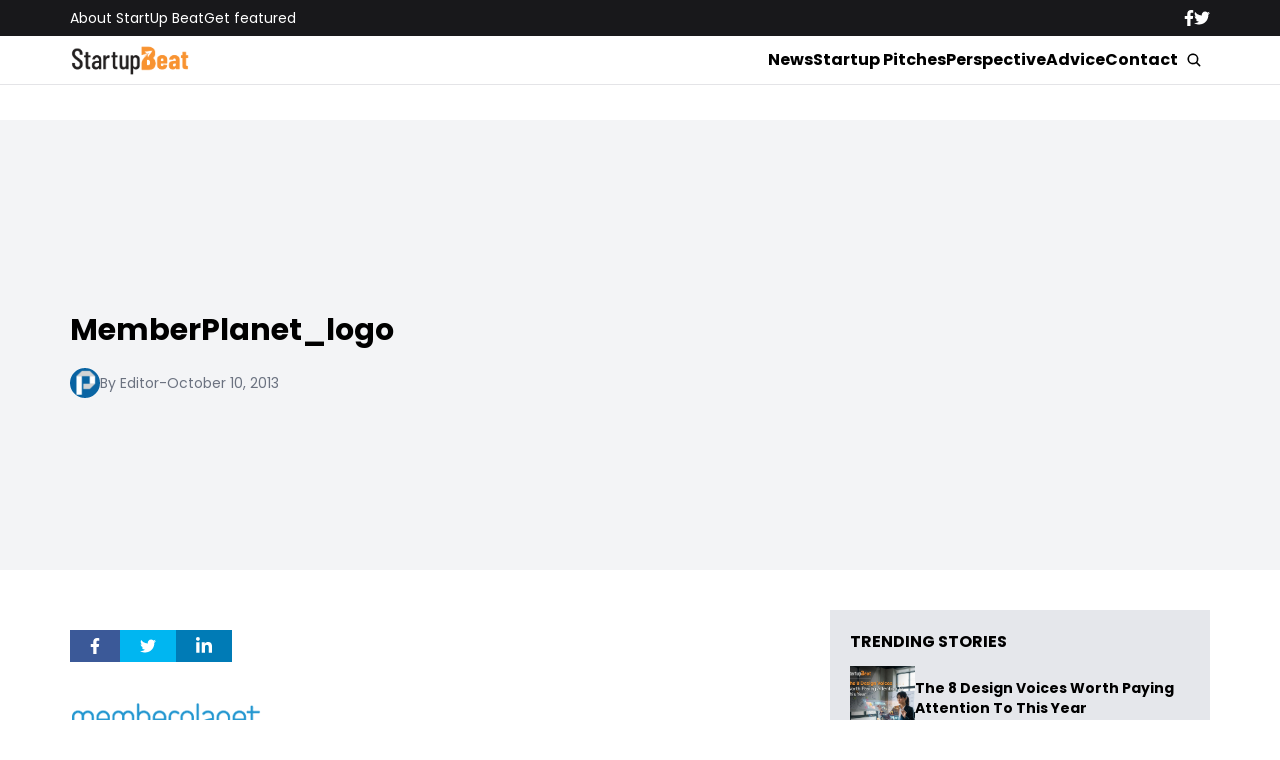

--- FILE ---
content_type: text/html; charset=UTF-8
request_url: https://www.startupbeat.com/memberplanet-qa-id3494/8031/memberplanet_logo/
body_size: 11909
content:


<!DOCTYPE html>
<html lang="en">
<head>
  <meta charset="UTF-8">
  <meta http-equiv="X-UA-Compatible" content="IE=edge">
  <meta name="viewport" content="width=device-width, initial-scale=1.0">
  <!-- <link rel="icon" type="image/png" href="https://www.startupbeat.com/wp-content/themes/startupbeat/assets/images/favicon.ico"> -->
  <link rel="stylesheet" href="https://www.startupbeat.com/wp-content/themes/startupbeat/assets/css/tailwindstyle.css">
  <!-- <script src="https://cdn.tailwindcss.com"></script> -->
  <link rel="preconnect" href="https://fonts.googleapis.com">
  <link rel="preconnect" href="https://fonts.gstatic.com" crossorigin>
  <link href="https://fonts.googleapis.com/css2?family=Poppins:ital,wght@0,300;0,400;0,500;0,700;1,300;1,400;1,500;1,700&display=swap" rel="stylesheet">
  <link rel="stylesheet" href="https://www.startupbeat.com/wp-content/themes/startupbeat/assets/css/main.css">
  <title>MemberPlanet_logo - StartUp Beat</title>

  <!-- Google Tag Manager -->
  <script>(function(w,d,s,l,i){w[l]=w[l]||[];w[l].push({'gtm.start':
  new Date().getTime(),event:'gtm.js'});var f=d.getElementsByTagName(s)[0],
  j=d.createElement(s),dl=l!='dataLayer'?'&l='+l:'';j.async=true;j.src='https://www.googletagmanager.com/gtm.js?id='+i+dl;f.parentNode.insertBefore(j,f);
  })(window,document,'script','dataLayer','GTM-K5CVF6S');</script>
  <!-- End Google Tag Manager -->

  <meta name='robots' content='index, follow, max-image-preview:large, max-snippet:-1, max-video-preview:-1' />

	<!-- This site is optimized with the Yoast SEO plugin v25.9 - https://yoast.com/wordpress/plugins/seo/ -->
	<link rel="canonical" href="https://www.startupbeat.com/memberplanet-qa-id3494/8031/memberplanet_logo/" />
	<meta property="og:locale" content="en_US" />
	<meta property="og:type" content="article" />
	<meta property="og:title" content="MemberPlanet_logo - StartUp Beat" />
	<meta property="og:url" content="https://www.startupbeat.com/memberplanet-qa-id3494/8031/memberplanet_logo/" />
	<meta property="og:site_name" content="StartUp Beat" />
	<meta property="og:image" content="https://www.startupbeat.com/memberplanet-qa-id3494/8031/memberplanet_logo" />
	<meta property="og:image:width" content="193" />
	<meta property="og:image:height" content="36" />
	<meta property="og:image:type" content="image/png" />
	<script type="application/ld+json" class="yoast-schema-graph">{"@context":"https://schema.org","@graph":[{"@type":"WebPage","@id":"https://www.startupbeat.com/memberplanet-qa-id3494/8031/memberplanet_logo/","url":"https://www.startupbeat.com/memberplanet-qa-id3494/8031/memberplanet_logo/","name":"MemberPlanet_logo - StartUp Beat","isPartOf":{"@id":"https://www.startupbeat.com/#website"},"primaryImageOfPage":{"@id":"https://www.startupbeat.com/memberplanet-qa-id3494/8031/memberplanet_logo/#primaryimage"},"image":{"@id":"https://www.startupbeat.com/memberplanet-qa-id3494/8031/memberplanet_logo/#primaryimage"},"thumbnailUrl":"https://www.startupbeat.com/wp-content/uploads/2013/10/MemberPlanet_logo.png","datePublished":"2013-10-10T15:04:51+00:00","breadcrumb":{"@id":"https://www.startupbeat.com/memberplanet-qa-id3494/8031/memberplanet_logo/#breadcrumb"},"inLanguage":"en-US","potentialAction":[{"@type":"ReadAction","target":["https://www.startupbeat.com/memberplanet-qa-id3494/8031/memberplanet_logo/"]}]},{"@type":"ImageObject","inLanguage":"en-US","@id":"https://www.startupbeat.com/memberplanet-qa-id3494/8031/memberplanet_logo/#primaryimage","url":"https://www.startupbeat.com/wp-content/uploads/2013/10/MemberPlanet_logo.png","contentUrl":"https://www.startupbeat.com/wp-content/uploads/2013/10/MemberPlanet_logo.png","width":193,"height":36,"caption":"MemberPlanet logo"},{"@type":"BreadcrumbList","@id":"https://www.startupbeat.com/memberplanet-qa-id3494/8031/memberplanet_logo/#breadcrumb","itemListElement":[{"@type":"ListItem","position":1,"name":"Home","item":"https://www.startupbeat.com/"},{"@type":"ListItem","position":2,"name":"Inspired by the founder’s own experiences as a volunteer, MemberPlanet has built a cloud-based suite of management tools for groups and organizations","item":"https://startupbeat.com/memberplanet-qa-id3494/8031/"},{"@type":"ListItem","position":3,"name":"MemberPlanet_logo"}]},{"@type":"WebSite","@id":"https://www.startupbeat.com/#website","url":"https://www.startupbeat.com/","name":"StartUp Beat","description":"","publisher":{"@id":"https://www.startupbeat.com/#organization"},"potentialAction":[{"@type":"SearchAction","target":{"@type":"EntryPoint","urlTemplate":"https://www.startupbeat.com/?s={search_term_string}"},"query-input":{"@type":"PropertyValueSpecification","valueRequired":true,"valueName":"search_term_string"}}],"inLanguage":"en-US"},{"@type":"Organization","@id":"https://www.startupbeat.com/#organization","name":"StartUp Beat","url":"https://www.startupbeat.com/","logo":{"@type":"ImageObject","inLanguage":"en-US","@id":"https://www.startupbeat.com/#/schema/logo/image/","url":"","contentUrl":"","caption":"StartUp Beat"},"image":{"@id":"https://www.startupbeat.com/#/schema/logo/image/"}}]}</script>
	<!-- / Yoast SEO plugin. -->


<link rel="alternate" type="application/rss+xml" title="StartUp Beat &raquo; MemberPlanet_logo Comments Feed" href="https://www.startupbeat.com/memberplanet-qa-id3494/8031/memberplanet_logo/feed/" />
<link rel="alternate" title="oEmbed (JSON)" type="application/json+oembed" href="https://www.startupbeat.com/wp-json/oembed/1.0/embed?url=https%3A%2F%2Fwww.startupbeat.com%2Fmemberplanet-qa-id3494%2F8031%2Fmemberplanet_logo%2F" />
<link rel="alternate" title="oEmbed (XML)" type="text/xml+oembed" href="https://www.startupbeat.com/wp-json/oembed/1.0/embed?url=https%3A%2F%2Fwww.startupbeat.com%2Fmemberplanet-qa-id3494%2F8031%2Fmemberplanet_logo%2F&#038;format=xml" />
<style id='wp-img-auto-sizes-contain-inline-css' type='text/css'>
img:is([sizes=auto i],[sizes^="auto," i]){contain-intrinsic-size:3000px 1500px}
/*# sourceURL=wp-img-auto-sizes-contain-inline-css */
</style>
<style id='wp-emoji-styles-inline-css' type='text/css'>

	img.wp-smiley, img.emoji {
		display: inline !important;
		border: none !important;
		box-shadow: none !important;
		height: 1em !important;
		width: 1em !important;
		margin: 0 0.07em !important;
		vertical-align: -0.1em !important;
		background: none !important;
		padding: 0 !important;
	}
/*# sourceURL=wp-emoji-styles-inline-css */
</style>
<style id='wp-block-library-inline-css' type='text/css'>
:root{--wp-block-synced-color:#7a00df;--wp-block-synced-color--rgb:122,0,223;--wp-bound-block-color:var(--wp-block-synced-color);--wp-editor-canvas-background:#ddd;--wp-admin-theme-color:#007cba;--wp-admin-theme-color--rgb:0,124,186;--wp-admin-theme-color-darker-10:#006ba1;--wp-admin-theme-color-darker-10--rgb:0,107,160.5;--wp-admin-theme-color-darker-20:#005a87;--wp-admin-theme-color-darker-20--rgb:0,90,135;--wp-admin-border-width-focus:2px}@media (min-resolution:192dpi){:root{--wp-admin-border-width-focus:1.5px}}.wp-element-button{cursor:pointer}:root .has-very-light-gray-background-color{background-color:#eee}:root .has-very-dark-gray-background-color{background-color:#313131}:root .has-very-light-gray-color{color:#eee}:root .has-very-dark-gray-color{color:#313131}:root .has-vivid-green-cyan-to-vivid-cyan-blue-gradient-background{background:linear-gradient(135deg,#00d084,#0693e3)}:root .has-purple-crush-gradient-background{background:linear-gradient(135deg,#34e2e4,#4721fb 50%,#ab1dfe)}:root .has-hazy-dawn-gradient-background{background:linear-gradient(135deg,#faaca8,#dad0ec)}:root .has-subdued-olive-gradient-background{background:linear-gradient(135deg,#fafae1,#67a671)}:root .has-atomic-cream-gradient-background{background:linear-gradient(135deg,#fdd79a,#004a59)}:root .has-nightshade-gradient-background{background:linear-gradient(135deg,#330968,#31cdcf)}:root .has-midnight-gradient-background{background:linear-gradient(135deg,#020381,#2874fc)}:root{--wp--preset--font-size--normal:16px;--wp--preset--font-size--huge:42px}.has-regular-font-size{font-size:1em}.has-larger-font-size{font-size:2.625em}.has-normal-font-size{font-size:var(--wp--preset--font-size--normal)}.has-huge-font-size{font-size:var(--wp--preset--font-size--huge)}.has-text-align-center{text-align:center}.has-text-align-left{text-align:left}.has-text-align-right{text-align:right}.has-fit-text{white-space:nowrap!important}#end-resizable-editor-section{display:none}.aligncenter{clear:both}.items-justified-left{justify-content:flex-start}.items-justified-center{justify-content:center}.items-justified-right{justify-content:flex-end}.items-justified-space-between{justify-content:space-between}.screen-reader-text{border:0;clip-path:inset(50%);height:1px;margin:-1px;overflow:hidden;padding:0;position:absolute;width:1px;word-wrap:normal!important}.screen-reader-text:focus{background-color:#ddd;clip-path:none;color:#444;display:block;font-size:1em;height:auto;left:5px;line-height:normal;padding:15px 23px 14px;text-decoration:none;top:5px;width:auto;z-index:100000}html :where(.has-border-color){border-style:solid}html :where([style*=border-top-color]){border-top-style:solid}html :where([style*=border-right-color]){border-right-style:solid}html :where([style*=border-bottom-color]){border-bottom-style:solid}html :where([style*=border-left-color]){border-left-style:solid}html :where([style*=border-width]){border-style:solid}html :where([style*=border-top-width]){border-top-style:solid}html :where([style*=border-right-width]){border-right-style:solid}html :where([style*=border-bottom-width]){border-bottom-style:solid}html :where([style*=border-left-width]){border-left-style:solid}html :where(img[class*=wp-image-]){height:auto;max-width:100%}:where(figure){margin:0 0 1em}html :where(.is-position-sticky){--wp-admin--admin-bar--position-offset:var(--wp-admin--admin-bar--height,0px)}@media screen and (max-width:600px){html :where(.is-position-sticky){--wp-admin--admin-bar--position-offset:0px}}

/*# sourceURL=wp-block-library-inline-css */
</style><style id='global-styles-inline-css' type='text/css'>
:root{--wp--preset--aspect-ratio--square: 1;--wp--preset--aspect-ratio--4-3: 4/3;--wp--preset--aspect-ratio--3-4: 3/4;--wp--preset--aspect-ratio--3-2: 3/2;--wp--preset--aspect-ratio--2-3: 2/3;--wp--preset--aspect-ratio--16-9: 16/9;--wp--preset--aspect-ratio--9-16: 9/16;--wp--preset--color--black: #000000;--wp--preset--color--cyan-bluish-gray: #abb8c3;--wp--preset--color--white: #ffffff;--wp--preset--color--pale-pink: #f78da7;--wp--preset--color--vivid-red: #cf2e2e;--wp--preset--color--luminous-vivid-orange: #ff6900;--wp--preset--color--luminous-vivid-amber: #fcb900;--wp--preset--color--light-green-cyan: #7bdcb5;--wp--preset--color--vivid-green-cyan: #00d084;--wp--preset--color--pale-cyan-blue: #8ed1fc;--wp--preset--color--vivid-cyan-blue: #0693e3;--wp--preset--color--vivid-purple: #9b51e0;--wp--preset--gradient--vivid-cyan-blue-to-vivid-purple: linear-gradient(135deg,rgb(6,147,227) 0%,rgb(155,81,224) 100%);--wp--preset--gradient--light-green-cyan-to-vivid-green-cyan: linear-gradient(135deg,rgb(122,220,180) 0%,rgb(0,208,130) 100%);--wp--preset--gradient--luminous-vivid-amber-to-luminous-vivid-orange: linear-gradient(135deg,rgb(252,185,0) 0%,rgb(255,105,0) 100%);--wp--preset--gradient--luminous-vivid-orange-to-vivid-red: linear-gradient(135deg,rgb(255,105,0) 0%,rgb(207,46,46) 100%);--wp--preset--gradient--very-light-gray-to-cyan-bluish-gray: linear-gradient(135deg,rgb(238,238,238) 0%,rgb(169,184,195) 100%);--wp--preset--gradient--cool-to-warm-spectrum: linear-gradient(135deg,rgb(74,234,220) 0%,rgb(151,120,209) 20%,rgb(207,42,186) 40%,rgb(238,44,130) 60%,rgb(251,105,98) 80%,rgb(254,248,76) 100%);--wp--preset--gradient--blush-light-purple: linear-gradient(135deg,rgb(255,206,236) 0%,rgb(152,150,240) 100%);--wp--preset--gradient--blush-bordeaux: linear-gradient(135deg,rgb(254,205,165) 0%,rgb(254,45,45) 50%,rgb(107,0,62) 100%);--wp--preset--gradient--luminous-dusk: linear-gradient(135deg,rgb(255,203,112) 0%,rgb(199,81,192) 50%,rgb(65,88,208) 100%);--wp--preset--gradient--pale-ocean: linear-gradient(135deg,rgb(255,245,203) 0%,rgb(182,227,212) 50%,rgb(51,167,181) 100%);--wp--preset--gradient--electric-grass: linear-gradient(135deg,rgb(202,248,128) 0%,rgb(113,206,126) 100%);--wp--preset--gradient--midnight: linear-gradient(135deg,rgb(2,3,129) 0%,rgb(40,116,252) 100%);--wp--preset--font-size--small: 13px;--wp--preset--font-size--medium: 20px;--wp--preset--font-size--large: 36px;--wp--preset--font-size--x-large: 42px;--wp--preset--spacing--20: 0.44rem;--wp--preset--spacing--30: 0.67rem;--wp--preset--spacing--40: 1rem;--wp--preset--spacing--50: 1.5rem;--wp--preset--spacing--60: 2.25rem;--wp--preset--spacing--70: 3.38rem;--wp--preset--spacing--80: 5.06rem;--wp--preset--shadow--natural: 6px 6px 9px rgba(0, 0, 0, 0.2);--wp--preset--shadow--deep: 12px 12px 50px rgba(0, 0, 0, 0.4);--wp--preset--shadow--sharp: 6px 6px 0px rgba(0, 0, 0, 0.2);--wp--preset--shadow--outlined: 6px 6px 0px -3px rgb(255, 255, 255), 6px 6px rgb(0, 0, 0);--wp--preset--shadow--crisp: 6px 6px 0px rgb(0, 0, 0);}:where(.is-layout-flex){gap: 0.5em;}:where(.is-layout-grid){gap: 0.5em;}body .is-layout-flex{display: flex;}.is-layout-flex{flex-wrap: wrap;align-items: center;}.is-layout-flex > :is(*, div){margin: 0;}body .is-layout-grid{display: grid;}.is-layout-grid > :is(*, div){margin: 0;}:where(.wp-block-columns.is-layout-flex){gap: 2em;}:where(.wp-block-columns.is-layout-grid){gap: 2em;}:where(.wp-block-post-template.is-layout-flex){gap: 1.25em;}:where(.wp-block-post-template.is-layout-grid){gap: 1.25em;}.has-black-color{color: var(--wp--preset--color--black) !important;}.has-cyan-bluish-gray-color{color: var(--wp--preset--color--cyan-bluish-gray) !important;}.has-white-color{color: var(--wp--preset--color--white) !important;}.has-pale-pink-color{color: var(--wp--preset--color--pale-pink) !important;}.has-vivid-red-color{color: var(--wp--preset--color--vivid-red) !important;}.has-luminous-vivid-orange-color{color: var(--wp--preset--color--luminous-vivid-orange) !important;}.has-luminous-vivid-amber-color{color: var(--wp--preset--color--luminous-vivid-amber) !important;}.has-light-green-cyan-color{color: var(--wp--preset--color--light-green-cyan) !important;}.has-vivid-green-cyan-color{color: var(--wp--preset--color--vivid-green-cyan) !important;}.has-pale-cyan-blue-color{color: var(--wp--preset--color--pale-cyan-blue) !important;}.has-vivid-cyan-blue-color{color: var(--wp--preset--color--vivid-cyan-blue) !important;}.has-vivid-purple-color{color: var(--wp--preset--color--vivid-purple) !important;}.has-black-background-color{background-color: var(--wp--preset--color--black) !important;}.has-cyan-bluish-gray-background-color{background-color: var(--wp--preset--color--cyan-bluish-gray) !important;}.has-white-background-color{background-color: var(--wp--preset--color--white) !important;}.has-pale-pink-background-color{background-color: var(--wp--preset--color--pale-pink) !important;}.has-vivid-red-background-color{background-color: var(--wp--preset--color--vivid-red) !important;}.has-luminous-vivid-orange-background-color{background-color: var(--wp--preset--color--luminous-vivid-orange) !important;}.has-luminous-vivid-amber-background-color{background-color: var(--wp--preset--color--luminous-vivid-amber) !important;}.has-light-green-cyan-background-color{background-color: var(--wp--preset--color--light-green-cyan) !important;}.has-vivid-green-cyan-background-color{background-color: var(--wp--preset--color--vivid-green-cyan) !important;}.has-pale-cyan-blue-background-color{background-color: var(--wp--preset--color--pale-cyan-blue) !important;}.has-vivid-cyan-blue-background-color{background-color: var(--wp--preset--color--vivid-cyan-blue) !important;}.has-vivid-purple-background-color{background-color: var(--wp--preset--color--vivid-purple) !important;}.has-black-border-color{border-color: var(--wp--preset--color--black) !important;}.has-cyan-bluish-gray-border-color{border-color: var(--wp--preset--color--cyan-bluish-gray) !important;}.has-white-border-color{border-color: var(--wp--preset--color--white) !important;}.has-pale-pink-border-color{border-color: var(--wp--preset--color--pale-pink) !important;}.has-vivid-red-border-color{border-color: var(--wp--preset--color--vivid-red) !important;}.has-luminous-vivid-orange-border-color{border-color: var(--wp--preset--color--luminous-vivid-orange) !important;}.has-luminous-vivid-amber-border-color{border-color: var(--wp--preset--color--luminous-vivid-amber) !important;}.has-light-green-cyan-border-color{border-color: var(--wp--preset--color--light-green-cyan) !important;}.has-vivid-green-cyan-border-color{border-color: var(--wp--preset--color--vivid-green-cyan) !important;}.has-pale-cyan-blue-border-color{border-color: var(--wp--preset--color--pale-cyan-blue) !important;}.has-vivid-cyan-blue-border-color{border-color: var(--wp--preset--color--vivid-cyan-blue) !important;}.has-vivid-purple-border-color{border-color: var(--wp--preset--color--vivid-purple) !important;}.has-vivid-cyan-blue-to-vivid-purple-gradient-background{background: var(--wp--preset--gradient--vivid-cyan-blue-to-vivid-purple) !important;}.has-light-green-cyan-to-vivid-green-cyan-gradient-background{background: var(--wp--preset--gradient--light-green-cyan-to-vivid-green-cyan) !important;}.has-luminous-vivid-amber-to-luminous-vivid-orange-gradient-background{background: var(--wp--preset--gradient--luminous-vivid-amber-to-luminous-vivid-orange) !important;}.has-luminous-vivid-orange-to-vivid-red-gradient-background{background: var(--wp--preset--gradient--luminous-vivid-orange-to-vivid-red) !important;}.has-very-light-gray-to-cyan-bluish-gray-gradient-background{background: var(--wp--preset--gradient--very-light-gray-to-cyan-bluish-gray) !important;}.has-cool-to-warm-spectrum-gradient-background{background: var(--wp--preset--gradient--cool-to-warm-spectrum) !important;}.has-blush-light-purple-gradient-background{background: var(--wp--preset--gradient--blush-light-purple) !important;}.has-blush-bordeaux-gradient-background{background: var(--wp--preset--gradient--blush-bordeaux) !important;}.has-luminous-dusk-gradient-background{background: var(--wp--preset--gradient--luminous-dusk) !important;}.has-pale-ocean-gradient-background{background: var(--wp--preset--gradient--pale-ocean) !important;}.has-electric-grass-gradient-background{background: var(--wp--preset--gradient--electric-grass) !important;}.has-midnight-gradient-background{background: var(--wp--preset--gradient--midnight) !important;}.has-small-font-size{font-size: var(--wp--preset--font-size--small) !important;}.has-medium-font-size{font-size: var(--wp--preset--font-size--medium) !important;}.has-large-font-size{font-size: var(--wp--preset--font-size--large) !important;}.has-x-large-font-size{font-size: var(--wp--preset--font-size--x-large) !important;}
/*# sourceURL=global-styles-inline-css */
</style>

<style id='classic-theme-styles-inline-css' type='text/css'>
/*! This file is auto-generated */
.wp-block-button__link{color:#fff;background-color:#32373c;border-radius:9999px;box-shadow:none;text-decoration:none;padding:calc(.667em + 2px) calc(1.333em + 2px);font-size:1.125em}.wp-block-file__button{background:#32373c;color:#fff;text-decoration:none}
/*# sourceURL=/wp-includes/css/classic-themes.min.css */
</style>
<link rel="https://api.w.org/" href="https://www.startupbeat.com/wp-json/" /><link rel="alternate" title="JSON" type="application/json" href="https://www.startupbeat.com/wp-json/wp/v2/media/8034" /><link rel="EditURI" type="application/rsd+xml" title="RSD" href="https://www.startupbeat.com/xmlrpc.php?rsd" />
<meta name="generator" content="WordPress 6.9" />
<link rel='shortlink' href='https://www.startupbeat.com/?p=8034' />
<link rel="icon" href="https://www.startupbeat.com/wp-content/uploads/2016/08/startup-beat-twitter-144x144.jpg" sizes="32x32" />
<link rel="icon" href="https://www.startupbeat.com/wp-content/uploads/2016/08/startup-beat-twitter-200x200.jpg" sizes="192x192" />
<link rel="apple-touch-icon" href="https://www.startupbeat.com/wp-content/uploads/2016/08/startup-beat-twitter-200x200.jpg" />
<meta name="msapplication-TileImage" content="https://www.startupbeat.com/wp-content/uploads/2016/08/startup-beat-twitter-300x300.jpg" />
</head>
<body>

<!-- Google Tag Manager (noscript) -->
<noscript><iframe src="https://www.googletagmanager.com/ns.html?id=GTM-K5CVF6S" height="0" width="0" style="display:none;visibility:hidden"></iframe></noscript>
<!-- End Google Tag Manager (noscript) -->


<div class="onScrollDown hjs fixed top-0 left-0 w-full z-50">
  <div class="header">
    <div class="topbar bg-zinc-900 hidden lg:block">
      <div class="container m-auto xl:w-[1140px] py-2">
        <div class="flex items-center justify-between text-white">
          <nav class="flex flex-wrap justify-center gap-x-7 nav hover-line text-sm">
                            <a 
                  class="relative py-2 hover-line"
                  href="https://www.startupbeat.com/about/" 
                  target=""
                >
                  About StartUp Beat                </a>
                            <a 
                  class="relative py-2 hover-line"
                  href="https://www.startupbeat.com/get-featured/" 
                  target=""
                >
                  Get featured                </a>
                      </nav>

          <div class="flex items-center gap-8">
            <a href="https://www.facebook.com/startupbeat/" target="_blank">
              <svg xmlns="http://www.w3.org/2000/svg" viewBox="0 0 320 512" class="w-2.5 ">
                <path class="transition-all duration-100" fill="currentColor" d="M279.14 288l14.22-92.66h-88.91v-60.13c0-25.35 12.42-50.06 52.24-50.06h40.42V6.26S260.43 0 225.36 0c-73.22 0-121.08 44.38-121.08 124.72v70.62H22.89V288h81.39v224h100.17V288z"/>
              </svg>
            </a>

            <a href="https://twitter.com/startupbeat1" target="_blank">
              <svg xmlns="http://www.w3.org/2000/svg" viewBox="0 0 512 512" class="w-4"><path class="transition-all duration-100" fill="currentColor" d="M459.37 151.716c.325 4.548.325 9.097.325 13.645 0 138.72-105.583 298.558-298.558 298.558-59.452 0-114.68-17.219-161.137-47.106 8.447.974 16.568 1.299 25.34 1.299 49.055 0 94.213-16.568 130.274-44.832-46.132-.975-84.792-31.188-98.112-72.772 6.498.974 12.995 1.624 19.818 1.624 9.421 0 18.843-1.3 27.614-3.573-48.081-9.747-84.143-51.98-84.143-102.985v-1.299c13.969 7.797 30.214 12.67 47.431 13.319-28.264-18.843-46.781-51.005-46.781-87.391 0-19.492 5.197-37.36 14.294-52.954 51.655 63.675 129.3 105.258 216.365 109.807-1.624-7.797-2.599-15.918-2.599-24.04 0-57.828 46.782-104.934 104.934-104.934 30.213 0 57.502 12.67 76.67 33.137 23.715-4.548 46.456-13.32 66.599-25.34-7.798 24.366-24.366 44.833-46.132 57.827 21.117-2.273 41.584-8.122 60.426-16.243-14.292 20.791-32.161 39.308-52.628 54.253z"/></svg>
            </a>
          </div>
        </div>
      </div>
    </div>

    <div class="menu bg-white border-b border-b-zinc-200 px-5 xl:px-0 relative">
      <div class="container m-auto xl:w-[1140px] py-2">
        <div class="flex items-center justify-between w-full">
          <a href="https://www.startupbeat.com">
            <img class="logo w-[120px] md:m-auto 500-duration transition-all" src="https://www.startupbeat.com/wp-content/themes/startupbeat/assets/images/logostart.png" alt="SocialGeek Logo">
          </a>
          
          <div class="block lg:hidden">
            <div class="wrap-hamburger" id="hamburgerMobile">
              <span></span>
              <span></span>
              <span></span>
            </div>
          </div>

          <div class="hidden lg:block mobileNav">
            <div class="lg:flex gap-2 items-center justify-center">
              <nav class="text-center lg:flex lg:flex-wrap justify-center gap-x-7 nav hover-line">
                                    <a 
                      class="font-bold relative py-2 hover-line"
                      href="https://www.startupbeat.com/news/" 
                      target=""
                    >
                      News                    </a>
                                    <a 
                      class="font-bold relative py-2 hover-line"
                      href="https://www.startupbeat.com/features/startup-pitches/" 
                      target=""
                    >
                      Startup Pitches                    </a>
                                    <a 
                      class="font-bold relative py-2 hover-line"
                      href="https://www.startupbeat.com/perspective/" 
                      target=""
                    >
                      Perspective                    </a>
                                    <a 
                      class="font-bold relative py-2 hover-line"
                      href="https://www.startupbeat.com/advice/" 
                      target=""
                    >
                      Advice                    </a>
                                    <a 
                      class="font-bold relative py-2 hover-line"
                      href="https://www.startupbeat.com/contact/" 
                      target=""
                    >
                      Contact                    </a>
                                
                <div class="block lg:hidden">
                                        <a 
                        class="font-bold relative py-2 hover-line"
                        href="https://www.startupbeat.com/about/" 
                        target=""
                      >
                        About StartUp Beat                      </a>
                                        <a 
                        class="font-bold relative py-2 hover-line"
                        href="https://www.startupbeat.com/get-featured/" 
                        target=""
                      >
                        Get featured                      </a>
                                  </div>
  
                <div class="mt-2 block lg:hidden">
                  <div class="flex items-center gap-5 justify-center">
                    <a href="https://www.facebook.com/startupbeat/" target="_blank">
                      <svg xmlns="http://www.w3.org/2000/svg" viewBox="0 0 320 512" class="w-2.5 ">
                        <path class="transition-all duration-100" fill="currentColor" d="M279.14 288l14.22-92.66h-88.91v-60.13c0-25.35 12.42-50.06 52.24-50.06h40.42V6.26S260.43 0 225.36 0c-73.22 0-121.08 44.38-121.08 124.72v70.62H22.89V288h81.39v224h100.17V288z"/>
                      </svg>
                    </a>
  
                    <a href="https://twitter.com/startupbeat1" target="_blank">
                      <svg xmlns="http://www.w3.org/2000/svg" viewBox="0 0 512 512" class="w-4"><path class="transition-all duration-100" fill="currentColor" d="M459.37 151.716c.325 4.548.325 9.097.325 13.645 0 138.72-105.583 298.558-298.558 298.558-59.452 0-114.68-17.219-161.137-47.106 8.447.974 16.568 1.299 25.34 1.299 49.055 0 94.213-16.568 130.274-44.832-46.132-.975-84.792-31.188-98.112-72.772 6.498.974 12.995 1.624 19.818 1.624 9.421 0 18.843-1.3 27.614-3.573-48.081-9.747-84.143-51.98-84.143-102.985v-1.299c13.969 7.797 30.214 12.67 47.431 13.319-28.264-18.843-46.781-51.005-46.781-87.391 0-19.492 5.197-37.36 14.294-52.954 51.655 63.675 129.3 105.258 216.365 109.807-1.624-7.797-2.599-15.918-2.599-24.04 0-57.828 46.782-104.934 104.934-104.934 30.213 0 57.502 12.67 76.67 33.137 23.715-4.548 46.456-13.32 66.599-25.34-7.798 24.366-24.366 44.833-46.132 57.827 21.117-2.273 41.584-8.122 60.426-16.243-14.292 20.791-32.161 39.308-52.628 54.253z"/></svg>
                    </a>
                  </div>
                </div>
              </nav>
  
              <button class="block rounded-full bg-white btn p-2 text-white font-medium text-xs focus:shadow-lg focus:outline-none items-center openSearch m-auto" type="button">
                <img class="w-4" src="https://www.startupbeat.com/wp-content/themes/startupbeat/assets/images/icon-search.svg" alt="startupbeats search">
              </button>
            </div>
          </div>
        </div>
      </div>

      <div class="absolute left-0 top-0 h-full w-full bg-white searchModal hidden">
        <div class="container m-auto xl:w-[1140px] py-2">
          <div class="searchModal px-5 sm:px-0">
              
            <div class="flex items-center justify-center w-full h-full">
              <div class="w-full px-5 sm:px-10">
                <form class="border-b border-gray-800 input-group relative flex w-full justify-end " action="https://www.startupbeat.com" method="GET">
                  <input type="text" name="s" value="" class=" bg-transparent text-2xl form-control relative flex-auto min-w-0 block px-3 font-normal text-gray-70 border-none m-0 focus:outline-none" placeholder="Search">
                  
                  <button type="submit" class="btn pl-4  font-medium text-xs focus:shadow-lg focus:outline-none flex items-center">
                    <img class="w-4" src="https://www.startupbeat.com/wp-content/themes/startupbeat/assets/images/icon-search.svg" alt="socialgeek search">
                  </button>
                </form>
              </div>

              <button class="font-medium text-xl relative -top-0.5" id="closeSearch" style="line-height:1;">x</button>
            </div>
          </div>
        </div>
      </div>
    </div>

  </div>
</div>

<div class="pt-10 lg:pt-20"></div>

<style>
	.artcile-content .wp-block-quote, .artcile-content .wp-block-pullquote {
		background-color: #e5e7eb;
    	border-radius: 0.3rem;
	}
</style>
<main class="pb-20">
  <div class="px-5 xl:px-0">
		<div class="container m-auto xl:w-[1140px] mt-10 ">

      <div class="breadcrumb text-sm mb-8">
              </div>
		</div>
	</div>

  
    <div class="bg-gray-100 mt-5 lg:mt-10 px-5 xl:px-0 py-2 lg:py-0">
      <div class="container m-auto xl:w-[1140px]">
        <div class="flex-none lg:flex gap-8 items-center">
          <div class="w-full lg:w-1/2 lg:pr-10">
            <div class="flex flex-wrap gap-2">
                          </div>

            <h1 class="text-xl md:text-3xl font-bold my-5">MemberPlanet_logo</h1>

            
            <div class="flex-wrap md:flex items-center gap-3 text-gray-500 text-sm">
              <div class="mb-1 lg:mb-0">
                <div class="w-[30px] h-[30px] imgfit rounded-full imgfitRoundedFull">
                  <img alt='' src='https://secure.gravatar.com/avatar/e46e4e572f96e6c7edffb427ffd2c98fc2bd52586f09dad9189e37a864ae7ec6?s=30&#038;d=mm&#038;r=g' srcset='https://secure.gravatar.com/avatar/e46e4e572f96e6c7edffb427ffd2c98fc2bd52586f09dad9189e37a864ae7ec6?s=60&#038;d=mm&#038;r=g 2x' class='avatar avatar-30 photo' height='30' width='30' decoding='async'/>                </div>
              </div>
              <a href="https://www.startupbeat.com/author/briankovgmail-com/">By Editor</a>
              <span class="hidden md:block">-</span>
              <span class="block"> October 10, 2013 </span>
            </div>
          </div>
          <div class="w-full lg:w-1/2 mt-8 lg:mt-0">
            <div class="h-[320px] lg:h-[450px] relative imgfit overflow-hidden">
              <div class="postimg-img w-full h-full">
                              </div>
            </div>
          </div>
        </div>
      </div>
    </div>

    <div class="mt-10 px-5 xl:px-0">
      <div class="container m-auto xl:w-[1140px]">
        <div class="flex-none lg:flex gap-8">
          
          <div class="w-full lg:w-2/3 lg:pr-10">

            <div class="flex items-center my-5 gap-2 mb-10">
              <a href="#" class="h-8 flex items-center px-5" style="background-color: #3B5998;" onclick="window.open('https://www.facebook.com/sharer/sharer.php?u=https://www.startupbeat.com/memberplanet-qa-id3494/8031/memberplanet_logo/','popup','width=600,height=600'); return false;">
                <svg xmlns="http://www.w3.org/2000/svg" viewBox="0 0 320 512" class="w-2.5 text-white">
                  <path class="transition-all duration-100" fill="currentColor" d="M279.14 288l14.22-92.66h-88.91v-60.13c0-25.35 12.42-50.06 52.24-50.06h40.42V6.26S260.43 0 225.36 0c-73.22 0-121.08 44.38-121.08 124.72v70.62H22.89V288h81.39v224h100.17V288z"/>
                </svg>
              </a>
                  
              <a class="twitter-share-button h-8 flex items-center px-5" style="background-color: #00B6F1;" href="#" onclick="window.open('https://twitter.com/share?url=https://www.startupbeat.com/memberplanet-qa-id3494/8031/memberplanet_logo/','popup','width=600,height=600'); return false;">
                <svg xmlns="http://www.w3.org/2000/svg" viewBox="0 0 512 512" class="w-4 text-white"><!--! Font Awesome Pro 6.0.0 by @fontawesome - https://fontawesome.com License - https://fontawesome.com/license (Commercial License) Copyright 2022 Fonticons, Inc. --><path class="transition-all duration-100" fill="currentColor" d="M459.37 151.716c.325 4.548.325 9.097.325 13.645 0 138.72-105.583 298.558-298.558 298.558-59.452 0-114.68-17.219-161.137-47.106 8.447.974 16.568 1.299 25.34 1.299 49.055 0 94.213-16.568 130.274-44.832-46.132-.975-84.792-31.188-98.112-72.772 6.498.974 12.995 1.624 19.818 1.624 9.421 0 18.843-1.3 27.614-3.573-48.081-9.747-84.143-51.98-84.143-102.985v-1.299c13.969 7.797 30.214 12.67 47.431 13.319-28.264-18.843-46.781-51.005-46.781-87.391 0-19.492 5.197-37.36 14.294-52.954 51.655 63.675 129.3 105.258 216.365 109.807-1.624-7.797-2.599-15.918-2.599-24.04 0-57.828 46.782-104.934 104.934-104.934 30.213 0 57.502 12.67 76.67 33.137 23.715-4.548 46.456-13.32 66.599-25.34-7.798 24.366-24.366 44.833-46.132 57.827 21.117-2.273 41.584-8.122 60.426-16.243-14.292 20.791-32.161 39.308-52.628 54.253z"/></svg>
              </a>
    
              <a href="#" class="h-8 flex items-center px-5" style="background-color: #007BB6;" onclick="window.open('https://www.linkedin.com/sharing/share-offsite/?url=https://www.startupbeat.com/memberplanet-qa-id3494/8031/memberplanet_logo/','popup','width=600,height=600'); return false;">
                <svg xmlns="http://www.w3.org/2000/svg" viewBox="0 0 448 512" class="w-4 text-white"><!--! Font Awesome Pro 6.0.0 by @fontawesome - https://fontawesome.com License - https://fontawesome.com/license (Commercial License) Copyright 2022 Fonticons, Inc. --><path fill="currentColor" d="M100.28 448H7.4V148.9h92.88zM53.79 108.1C24.09 108.1 0 83.5 0 53.8a53.79 53.79 0 0 1 107.58 0c0 29.7-24.1 54.3-53.79 54.3zM447.9 448h-92.68V302.4c0-34.7-.7-79.2-48.29-79.2-48.29 0-55.69 37.7-55.69 76.7V448h-92.78V148.9h89.08v40.8h1.3c12.4-23.5 42.69-48.3 87.88-48.3 94 0 111.28 61.9 111.28 142.3V448z"/></svg>
              </a>
            </div>

            <article class="artcile-content mb-5">
              <p class="attachment"><a href='https://www.startupbeat.com/wp-content/uploads/2013/10/MemberPlanet_logo.png'><img decoding="async" width="193" height="36" src="https://www.startupbeat.com/wp-content/uploads/2013/10/MemberPlanet_logo.png" class="attachment-medium size-medium" alt="MemberPlanet logo" /></a></p>
            </article>

              
            <div class="flex items-center my-5 gap-2 mb-10">
              <a href="#" class="h-8 flex items-center px-5" style="background-color: #3B5998;" onclick="window.open('https://www.facebook.com/sharer/sharer.php?u=https://www.startupbeat.com/memberplanet-qa-id3494/8031/memberplanet_logo/','popup','width=600,height=600'); return false;">
                <svg xmlns="http://www.w3.org/2000/svg" viewBox="0 0 320 512" class="w-2.5 text-white">
                  <path class="transition-all duration-100" fill="currentColor" d="M279.14 288l14.22-92.66h-88.91v-60.13c0-25.35 12.42-50.06 52.24-50.06h40.42V6.26S260.43 0 225.36 0c-73.22 0-121.08 44.38-121.08 124.72v70.62H22.89V288h81.39v224h100.17V288z"/>
                </svg>
              </a>
                  
              <a class="twitter-share-button h-8 flex items-center px-5" style="background-color: #00B6F1;" href="#" onclick="window.open('https://twitter.com/share?url=https://www.startupbeat.com/memberplanet-qa-id3494/8031/memberplanet_logo/','popup','width=600,height=600'); return false;">
                <svg xmlns="http://www.w3.org/2000/svg" viewBox="0 0 512 512" class="w-4 text-white"><!--! Font Awesome Pro 6.0.0 by @fontawesome - https://fontawesome.com License - https://fontawesome.com/license (Commercial License) Copyright 2022 Fonticons, Inc. --><path class="transition-all duration-100" fill="currentColor" d="M459.37 151.716c.325 4.548.325 9.097.325 13.645 0 138.72-105.583 298.558-298.558 298.558-59.452 0-114.68-17.219-161.137-47.106 8.447.974 16.568 1.299 25.34 1.299 49.055 0 94.213-16.568 130.274-44.832-46.132-.975-84.792-31.188-98.112-72.772 6.498.974 12.995 1.624 19.818 1.624 9.421 0 18.843-1.3 27.614-3.573-48.081-9.747-84.143-51.98-84.143-102.985v-1.299c13.969 7.797 30.214 12.67 47.431 13.319-28.264-18.843-46.781-51.005-46.781-87.391 0-19.492 5.197-37.36 14.294-52.954 51.655 63.675 129.3 105.258 216.365 109.807-1.624-7.797-2.599-15.918-2.599-24.04 0-57.828 46.782-104.934 104.934-104.934 30.213 0 57.502 12.67 76.67 33.137 23.715-4.548 46.456-13.32 66.599-25.34-7.798 24.366-24.366 44.833-46.132 57.827 21.117-2.273 41.584-8.122 60.426-16.243-14.292 20.791-32.161 39.308-52.628 54.253z"/></svg>
              </a>
    
              <a href="#" class="h-8 flex items-center px-5" style="background-color: #007BB6;" onclick="window.open('https://www.linkedin.com/sharing/share-offsite/?url=https://www.startupbeat.com/memberplanet-qa-id3494/8031/memberplanet_logo/','popup','width=600,height=600'); return false;">
                <svg xmlns="http://www.w3.org/2000/svg" viewBox="0 0 448 512" class="w-4 text-white"><!--! Font Awesome Pro 6.0.0 by @fontawesome - https://fontawesome.com License - https://fontawesome.com/license (Commercial License) Copyright 2022 Fonticons, Inc. --><path fill="currentColor" d="M100.28 448H7.4V148.9h92.88zM53.79 108.1C24.09 108.1 0 83.5 0 53.8a53.79 53.79 0 0 1 107.58 0c0 29.7-24.1 54.3-53.79 54.3zM447.9 448h-92.68V302.4c0-34.7-.7-79.2-48.29-79.2-48.29 0-55.69 37.7-55.69 76.7V448h-92.78V148.9h89.08v40.8h1.3c12.4-23.5 42.69-48.3 87.88-48.3 94 0 111.28 61.9 111.28 142.3V448z"/></svg>
              </a>
            </div>

            <div class="flex items-center gap-5 mb-10 border-y border-y-zinc-200 py-10">
              <div>
                <div class="rounded-full w-20 h-20 imgfit imgfitRoundedFull">
                  <a href="https://www.startupbeat.com/author/briankovgmail-com/" class="w-full h-full block">
                    <img alt='' src='https://secure.gravatar.com/avatar/e46e4e572f96e6c7edffb427ffd2c98fc2bd52586f09dad9189e37a864ae7ec6?s=80&#038;d=mm&#038;r=g' srcset='https://secure.gravatar.com/avatar/e46e4e572f96e6c7edffb427ffd2c98fc2bd52586f09dad9189e37a864ae7ec6?s=160&#038;d=mm&#038;r=g 2x' class='avatar avatar-80 photo' height='80' width='80' decoding='async'/>                  </a>
                </div>
              </div>
              <h4 class="text-lg font-medium">
                <a href="https://www.startupbeat.com/author/briankovgmail-com/">
                  <p class="mb-2">Editor</p>
                  <p class="text-sm font-normal"></p>
                </a>
              </h4>
            </div>

            <div class="w-full mb-10">
                            <div class="md:flex gap-2">
                                  <div class="lg:w-1/2"></div>
                
                                <div class="p-5 bg-gray-200 lg:w-1/2 relative post-block post-block_nextprev overflow-hidden">
                  <div class="absolute left-0 top-0 w-full h-full imgfit nextprevimg opacity-0 bg-black">
                                        <div class="absolute top-0 left-0 w-full h-full bg-gradient-to-t from-black to-transparent"></div>
                  </div>

                  <div class="text-xs text-gray-400 mb-1 text-right hover-line">
                    <a href="https://www.startupbeat.com/memberplanet-qa-id3494/8031/" rel="prev">Previous Post ></a>                  </div>
                  <p class="font-bold text-right hover-line">
                                        <a href="https://www.startupbeat.com/memberplanet-qa-id3494/8031/" rel="prev">Inspired by the founder’s own experiences as a volunteer, MemberPlanet has built a cloud-based suite of management tools for groups and organizations</a>                  </p>
                </div>
                              </div>
            </div>
          </div>

          <div class="w-full lg:w-1/3">
            <div style="position:sticky; top: 6rem;">
              
<div class="bg-gray-200 p-5">

  <!-- posts -->
  <div class="sidebar-trending">
    <div class="flex items-center gap-2 mb-3">
      <h2 class="text-base font-bold">TRENDING STORIES</h2>
    </div>
  
          <div class="flex items-center gap-4 mb-5 post-block">
        <div>
          <div class="w-[65px] h-[65px] postimg-img overflow-hidden imgfit">
            <a href="https://www.startupbeat.com/the-8-design-voices-worth-paying-attention-to-this-year/38930/" class="w-full h-full block relative">
              <img width="300" height="242" src="https://www.startupbeat.com/wp-content/uploads/2026/01/Image_a6r0apa6r0apa6r0-300x242.png" class="attachment-medium size-medium wp-post-image" alt="" decoding="async" loading="lazy" srcset="https://www.startupbeat.com/wp-content/uploads/2026/01/Image_a6r0apa6r0apa6r0-300x242.png 300w, https://www.startupbeat.com/wp-content/uploads/2026/01/Image_a6r0apa6r0apa6r0-1024x825.png 1024w, https://www.startupbeat.com/wp-content/uploads/2026/01/Image_a6r0apa6r0apa6r0-768x619.png 768w, https://www.startupbeat.com/wp-content/uploads/2026/01/Image_a6r0apa6r0apa6r0-1536x1237.png 1536w, https://www.startupbeat.com/wp-content/uploads/2026/01/Image_a6r0apa6r0apa6r0-2048x1650.png 2048w" sizes="auto, (max-width: 300px) 100vw, 300px" />            </a>
          </div>
        </div>
  
        <h2 class="text-sm font-bold hover-line">
          <a href="https://www.startupbeat.com/the-8-design-voices-worth-paying-attention-to-this-year/38930/" class="block">The 8 Design Voices Worth Paying Attention To This Year</a>
        </h2>
      </div>
      </div>
</div>

            </div>
          </div>
        </div>
        
        <div class="w-full mt-8 lg:mt-0">
          <h3 class="text-2xl font-bold uppercase mb-8">Related Posts</h3>

          <div class="flex-none lg:flex gap-8">
                              <div class="mb-5 lg:mb-0 lg:w-2/5">
                    <article class="relative w-full onHoverInnerImg post-block">
                      <div class="h-[320px] lg:h-[284px] postimg overflow-hidden imgfit relative">
                        <div class="postimg-img w-full h-full">
                          <a href="https://www.startupbeat.com/the-8-design-voices-worth-paying-attention-to-this-year/38930/" class="w-full h-full block">
                            <img width="1024" height="825" src="https://www.startupbeat.com/wp-content/uploads/2026/01/Image_a6r0apa6r0apa6r0-1024x825.png" class="attachment-large size-large wp-post-image" alt="" decoding="async" loading="lazy" srcset="https://www.startupbeat.com/wp-content/uploads/2026/01/Image_a6r0apa6r0apa6r0-1024x825.png 1024w, https://www.startupbeat.com/wp-content/uploads/2026/01/Image_a6r0apa6r0apa6r0-300x242.png 300w, https://www.startupbeat.com/wp-content/uploads/2026/01/Image_a6r0apa6r0apa6r0-768x619.png 768w, https://www.startupbeat.com/wp-content/uploads/2026/01/Image_a6r0apa6r0apa6r0-1536x1237.png 1536w, https://www.startupbeat.com/wp-content/uploads/2026/01/Image_a6r0apa6r0apa6r0-2048x1650.png 2048w" sizes="auto, (max-width: 1024px) 100vw, 1024px" />                            <div class="absolute top-0 left-0 w-full h-full bg-gradient-to-t from-black to-transparent"></div>
                          </a>
                        </div>
                      </div>
            
                      <div class="lg:absolute bottom-0 left-0 mt-5 lg:mt-0 w-full lg:text-white lg:p-5">
                        <h2 class="text-sm font-medium hover-line my-3">
                          <a href="https://www.startupbeat.com/the-8-design-voices-worth-paying-attention-to-this-year/38930/">The 8 Design Voices Worth Paying Attention To This Year</a>
                        </h2>
        
                        <div class="text-gray-400 text-xs">
                          <a href="https://www.startupbeat.com/author/lily-blake/">By Lily Blake</a>
                          <span class="block mt-1"> January 15, 2026 </span>
                        </div>
                      </div>
                    </article>
                  </div>
                              <div class="mb-5 lg:mb-0 lg:w-2/5">
                    <article class="relative w-full onHoverInnerImg post-block">
                      <div class="h-[320px] lg:h-[284px] postimg overflow-hidden imgfit relative">
                        <div class="postimg-img w-full h-full">
                          <a href="https://www.startupbeat.com/prezent-wants-to-make-world-class-communication-coaching-cccessible-to-every-startup/38924/" class="w-full h-full block">
                            <img width="1024" height="883" src="https://www.startupbeat.com/wp-content/uploads/2025/12/309874913_627996888840775_4801965060012468626_n-1024x883.png" class="attachment-large size-large wp-post-image" alt="" decoding="async" loading="lazy" srcset="https://www.startupbeat.com/wp-content/uploads/2025/12/309874913_627996888840775_4801965060012468626_n-1024x883.png 1024w, https://www.startupbeat.com/wp-content/uploads/2025/12/309874913_627996888840775_4801965060012468626_n-300x259.png 300w, https://www.startupbeat.com/wp-content/uploads/2025/12/309874913_627996888840775_4801965060012468626_n-768x662.png 768w, https://www.startupbeat.com/wp-content/uploads/2025/12/309874913_627996888840775_4801965060012468626_n.png 1464w" sizes="auto, (max-width: 1024px) 100vw, 1024px" />                            <div class="absolute top-0 left-0 w-full h-full bg-gradient-to-t from-black to-transparent"></div>
                          </a>
                        </div>
                      </div>
            
                      <div class="lg:absolute bottom-0 left-0 mt-5 lg:mt-0 w-full lg:text-white lg:p-5">
                        <h2 class="text-sm font-medium hover-line my-3">
                          <a href="https://www.startupbeat.com/prezent-wants-to-make-world-class-communication-coaching-cccessible-to-every-startup/38924/">Prezent wants to make world-class communication coaching cccessible to every startup</a>
                        </h2>
        
                        <div class="text-gray-400 text-xs">
                          <a href="https://www.startupbeat.com/author/fernandoflorez/">By Fernando Florez</a>
                          <span class="block mt-1"> December 18, 2025 </span>
                        </div>
                      </div>
                    </article>
                  </div>
                              <div class="mb-5 lg:mb-0 lg:w-2/5">
                    <article class="relative w-full onHoverInnerImg post-block">
                      <div class="h-[320px] lg:h-[284px] postimg overflow-hidden imgfit relative">
                        <div class="postimg-img w-full h-full">
                          <a href="https://www.startupbeat.com/inside-bryan-janeczkos-vision-on-how-biomarkers-are-transforming-nutrition/38914/" class="w-full h-full block">
                            <img width="380" height="380" src="https://www.startupbeat.com/wp-content/uploads/2025/12/zDdAjMQn_400x400.jpg" class="attachment-large size-large wp-post-image" alt="" decoding="async" loading="lazy" srcset="https://www.startupbeat.com/wp-content/uploads/2025/12/zDdAjMQn_400x400.jpg 380w, https://www.startupbeat.com/wp-content/uploads/2025/12/zDdAjMQn_400x400-300x300.jpg 300w, https://www.startupbeat.com/wp-content/uploads/2025/12/zDdAjMQn_400x400-200x200.jpg 200w" sizes="auto, (max-width: 380px) 100vw, 380px" />                            <div class="absolute top-0 left-0 w-full h-full bg-gradient-to-t from-black to-transparent"></div>
                          </a>
                        </div>
                      </div>
            
                      <div class="lg:absolute bottom-0 left-0 mt-5 lg:mt-0 w-full lg:text-white lg:p-5">
                        <h2 class="text-sm font-medium hover-line my-3">
                          <a href="https://www.startupbeat.com/inside-bryan-janeczkos-vision-on-how-biomarkers-are-transforming-nutrition/38914/">Inside Bryan Janeczko’s Vision on how Biomarkers are Transforming Nutrition</a>
                        </h2>
        
                        <div class="text-gray-400 text-xs">
                          <a href="https://www.startupbeat.com/author/ana-sofia-herazo/">By Ana Sofia Herazo</a>
                          <span class="block mt-1"> December 17, 2025 </span>
                        </div>
                      </div>
                    </article>
                  </div>
                              <div class="mb-5 lg:mb-0 lg:w-2/5">
                    <article class="relative w-full onHoverInnerImg post-block">
                      <div class="h-[320px] lg:h-[284px] postimg overflow-hidden imgfit relative">
                        <div class="postimg-img w-full h-full">
                          <a href="https://www.startupbeat.com/human-milk-based-infant-formula-brazil/38905/" class="w-full h-full block">
                            <img width="1024" height="682" src="https://www.startupbeat.com/wp-content/uploads/2025/12/CTF_7106-2025-08-01T16_15_37.113-1024x682.jpg" class="attachment-large size-large wp-post-image" alt="" decoding="async" loading="lazy" srcset="https://www.startupbeat.com/wp-content/uploads/2025/12/CTF_7106-2025-08-01T16_15_37.113-1024x682.jpg 1024w, https://www.startupbeat.com/wp-content/uploads/2025/12/CTF_7106-2025-08-01T16_15_37.113-300x200.jpg 300w, https://www.startupbeat.com/wp-content/uploads/2025/12/CTF_7106-2025-08-01T16_15_37.113-768x511.jpg 768w, https://www.startupbeat.com/wp-content/uploads/2025/12/CTF_7106-2025-08-01T16_15_37.113-1536x1022.jpg 1536w, https://www.startupbeat.com/wp-content/uploads/2025/12/CTF_7106-2025-08-01T16_15_37.113.jpg 2048w" sizes="auto, (max-width: 1024px) 100vw, 1024px" />                            <div class="absolute top-0 left-0 w-full h-full bg-gradient-to-t from-black to-transparent"></div>
                          </a>
                        </div>
                      </div>
            
                      <div class="lg:absolute bottom-0 left-0 mt-5 lg:mt-0 w-full lg:text-white lg:p-5">
                        <h2 class="text-sm font-medium hover-line my-3">
                          <a href="https://www.startupbeat.com/human-milk-based-infant-formula-brazil/38905/">MIT-based Harmony Baby Nutrition secures $5.9 million USD to build R&amp;D center in Brazil </a>
                        </h2>
        
                        <div class="text-gray-400 text-xs">
                          <a href="https://www.startupbeat.com/author/startupbeat-team/">By StartupBeat Team</a>
                          <span class="block mt-1"> December 15, 2025 </span>
                        </div>
                      </div>
                    </article>
                  </div>
                      </div>
        </div>
      </div>
    </div>

   <!-- end post while -->
</main>


<footer class="footer px-5 text-center py-4 text-white bg-zinc-900">
  <div class="container m-auto">
    <div class="flex items-center justify-between border-b border-b-zinc-700 pb-4 mb-4">
      <a href="https://www.startupbeat.com" class="h-full block w-[100px] sm:w-[200px]">
        <img class="w-full" src="https://www.startupbeat.com/wp-content/themes/startupbeat/assets/images/logostart-white.png" alt="SocialGeek Logo">
      </a>

      <div class="flex items-center gap-8">
        <a href="https://www.facebook.com/startupbeat/" target="_blank">
          <svg xmlns="http://www.w3.org/2000/svg" viewBox="0 0 320 512" class="w-2.5 ">
            <path class="transition-all duration-100" fill="currentColor" d="M279.14 288l14.22-92.66h-88.91v-60.13c0-25.35 12.42-50.06 52.24-50.06h40.42V6.26S260.43 0 225.36 0c-73.22 0-121.08 44.38-121.08 124.72v70.62H22.89V288h81.39v224h100.17V288z"/>
          </svg>
        </a>

        <a href="https://twitter.com/startupbeat1" target="_blank">
          <svg xmlns="http://www.w3.org/2000/svg" viewBox="0 0 512 512" class="w-4"><path class="transition-all duration-100" fill="currentColor" d="M459.37 151.716c.325 4.548.325 9.097.325 13.645 0 138.72-105.583 298.558-298.558 298.558-59.452 0-114.68-17.219-161.137-47.106 8.447.974 16.568 1.299 25.34 1.299 49.055 0 94.213-16.568 130.274-44.832-46.132-.975-84.792-31.188-98.112-72.772 6.498.974 12.995 1.624 19.818 1.624 9.421 0 18.843-1.3 27.614-3.573-48.081-9.747-84.143-51.98-84.143-102.985v-1.299c13.969 7.797 30.214 12.67 47.431 13.319-28.264-18.843-46.781-51.005-46.781-87.391 0-19.492 5.197-37.36 14.294-52.954 51.655 63.675 129.3 105.258 216.365 109.807-1.624-7.797-2.599-15.918-2.599-24.04 0-57.828 46.782-104.934 104.934-104.934 30.213 0 57.502 12.67 76.67 33.137 23.715-4.548 46.456-13.32 66.599-25.34-7.798 24.366-24.366 44.833-46.132 57.827 21.117-2.273 41.584-8.122 60.426-16.243-14.292 20.791-32.161 39.308-52.628 54.253z"/></svg>
        </a>
      </div>
    </div>
    
    <div class="text-center uppercase">
      <p>ALL RIGHTS RESERVED © startupbeat</p>
    </div>
  </div>
</footer>
<script src="https://www.startupbeat.com/wp-content/themes/startupbeat/assets/js/main.js"></script>

<script type="speculationrules">
{"prefetch":[{"source":"document","where":{"and":[{"href_matches":"/*"},{"not":{"href_matches":["/wp-*.php","/wp-admin/*","/wp-content/uploads/*","/wp-content/*","/wp-content/plugins/*","/wp-content/themes/startupbeat/*","/*\\?(.+)"]}},{"not":{"selector_matches":"a[rel~=\"nofollow\"]"}},{"not":{"selector_matches":".no-prefetch, .no-prefetch a"}}]},"eagerness":"conservative"}]}
</script>
<script id="wp-emoji-settings" type="application/json">
{"baseUrl":"https://s.w.org/images/core/emoji/17.0.2/72x72/","ext":".png","svgUrl":"https://s.w.org/images/core/emoji/17.0.2/svg/","svgExt":".svg","source":{"concatemoji":"https://www.startupbeat.com/wp-includes/js/wp-emoji-release.min.js?ver=6.9"}}
</script>
<script type="module">
/* <![CDATA[ */
/*! This file is auto-generated */
const a=JSON.parse(document.getElementById("wp-emoji-settings").textContent),o=(window._wpemojiSettings=a,"wpEmojiSettingsSupports"),s=["flag","emoji"];function i(e){try{var t={supportTests:e,timestamp:(new Date).valueOf()};sessionStorage.setItem(o,JSON.stringify(t))}catch(e){}}function c(e,t,n){e.clearRect(0,0,e.canvas.width,e.canvas.height),e.fillText(t,0,0);t=new Uint32Array(e.getImageData(0,0,e.canvas.width,e.canvas.height).data);e.clearRect(0,0,e.canvas.width,e.canvas.height),e.fillText(n,0,0);const a=new Uint32Array(e.getImageData(0,0,e.canvas.width,e.canvas.height).data);return t.every((e,t)=>e===a[t])}function p(e,t){e.clearRect(0,0,e.canvas.width,e.canvas.height),e.fillText(t,0,0);var n=e.getImageData(16,16,1,1);for(let e=0;e<n.data.length;e++)if(0!==n.data[e])return!1;return!0}function u(e,t,n,a){switch(t){case"flag":return n(e,"\ud83c\udff3\ufe0f\u200d\u26a7\ufe0f","\ud83c\udff3\ufe0f\u200b\u26a7\ufe0f")?!1:!n(e,"\ud83c\udde8\ud83c\uddf6","\ud83c\udde8\u200b\ud83c\uddf6")&&!n(e,"\ud83c\udff4\udb40\udc67\udb40\udc62\udb40\udc65\udb40\udc6e\udb40\udc67\udb40\udc7f","\ud83c\udff4\u200b\udb40\udc67\u200b\udb40\udc62\u200b\udb40\udc65\u200b\udb40\udc6e\u200b\udb40\udc67\u200b\udb40\udc7f");case"emoji":return!a(e,"\ud83e\u1fac8")}return!1}function f(e,t,n,a){let r;const o=(r="undefined"!=typeof WorkerGlobalScope&&self instanceof WorkerGlobalScope?new OffscreenCanvas(300,150):document.createElement("canvas")).getContext("2d",{willReadFrequently:!0}),s=(o.textBaseline="top",o.font="600 32px Arial",{});return e.forEach(e=>{s[e]=t(o,e,n,a)}),s}function r(e){var t=document.createElement("script");t.src=e,t.defer=!0,document.head.appendChild(t)}a.supports={everything:!0,everythingExceptFlag:!0},new Promise(t=>{let n=function(){try{var e=JSON.parse(sessionStorage.getItem(o));if("object"==typeof e&&"number"==typeof e.timestamp&&(new Date).valueOf()<e.timestamp+604800&&"object"==typeof e.supportTests)return e.supportTests}catch(e){}return null}();if(!n){if("undefined"!=typeof Worker&&"undefined"!=typeof OffscreenCanvas&&"undefined"!=typeof URL&&URL.createObjectURL&&"undefined"!=typeof Blob)try{var e="postMessage("+f.toString()+"("+[JSON.stringify(s),u.toString(),c.toString(),p.toString()].join(",")+"));",a=new Blob([e],{type:"text/javascript"});const r=new Worker(URL.createObjectURL(a),{name:"wpTestEmojiSupports"});return void(r.onmessage=e=>{i(n=e.data),r.terminate(),t(n)})}catch(e){}i(n=f(s,u,c,p))}t(n)}).then(e=>{for(const n in e)a.supports[n]=e[n],a.supports.everything=a.supports.everything&&a.supports[n],"flag"!==n&&(a.supports.everythingExceptFlag=a.supports.everythingExceptFlag&&a.supports[n]);var t;a.supports.everythingExceptFlag=a.supports.everythingExceptFlag&&!a.supports.flag,a.supports.everything||((t=a.source||{}).concatemoji?r(t.concatemoji):t.wpemoji&&t.twemoji&&(r(t.twemoji),r(t.wpemoji)))});
//# sourceURL=https://www.startupbeat.com/wp-includes/js/wp-emoji-loader.min.js
/* ]]> */
</script>
  <script>(function(){function c(){var b=a.contentDocument||a.contentWindow.document;if(b){var d=b.createElement('script');d.innerHTML="window.__CF$cv$params={r:'9c072e86c947ab7e',t:'MTc2ODgzNDYxNw=='};var a=document.createElement('script');a.src='/cdn-cgi/challenge-platform/scripts/jsd/main.js';document.getElementsByTagName('head')[0].appendChild(a);";b.getElementsByTagName('head')[0].appendChild(d)}}if(document.body){var a=document.createElement('iframe');a.height=1;a.width=1;a.style.position='absolute';a.style.top=0;a.style.left=0;a.style.border='none';a.style.visibility='hidden';document.body.appendChild(a);if('loading'!==document.readyState)c();else if(window.addEventListener)document.addEventListener('DOMContentLoaded',c);else{var e=document.onreadystatechange||function(){};document.onreadystatechange=function(b){e(b);'loading'!==document.readyState&&(document.onreadystatechange=e,c())}}}})();</script><script defer src="https://static.cloudflareinsights.com/beacon.min.js/vcd15cbe7772f49c399c6a5babf22c1241717689176015" integrity="sha512-ZpsOmlRQV6y907TI0dKBHq9Md29nnaEIPlkf84rnaERnq6zvWvPUqr2ft8M1aS28oN72PdrCzSjY4U6VaAw1EQ==" data-cf-beacon='{"version":"2024.11.0","token":"729c816fc5e34cfb833b1fe5ef80fe5d","r":1,"server_timing":{"name":{"cfCacheStatus":true,"cfEdge":true,"cfExtPri":true,"cfL4":true,"cfOrigin":true,"cfSpeedBrain":true},"location_startswith":null}}' crossorigin="anonymous"></script>
</body>
</html>